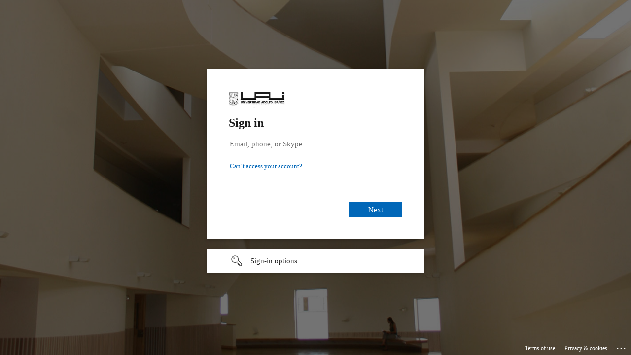

--- FILE ---
content_type: text/html
request_url: https://login.uai.idm.oclc.org/login?qurl=https://link.springer.com%2farticle%2f10.1007%2fs11266-022-00541-z
body_size: 1024
content:
<!DOCTYPE html>
<html lang='en'>
<head>
<meta name='viewport' content='width=device-width, initial-scale=1.0'>
<title>Shibboleth Authentication Request</title></head><body onload='EZproxyCheckBack()'><form name='EZproxyForm' method='POST' action='https://login.microsoftonline.com/1493756b-9ee3-4b7e-85fb-a1a7ece5c165/saml2'><input type='hidden' name='RelayState' value='ezp.2aHR0cHM6Ly9saW5rLnNwcmluZ2VyLmNvbS9hcnRpY2xlLzEwLjEwMDcvczExMjY2LTAyMi0wMDU0MS16'>
<input type='hidden' name='SAMLRequest' value='[base64]'>
If your browser does not continue automatically, click <input type='submit' value='here'>
</form><form name='EZproxyTrack'><input type='hidden' name='back' value='1'><script language='JavaScript'>
<!--
function EZproxyCheckBack() {  var goForward = (document.EZproxyTrack.back.value==1);  document.EZproxyTrack.back.value=2;  document.EZproxyTrack.back.defaultValue=2;  if (goForward) { document.EZproxyForm.submit(); }}
-->
</script></body></html>


--- FILE ---
content_type: text/html; charset=utf-8
request_url: https://login.microsoftonline.com/1493756b-9ee3-4b7e-85fb-a1a7ece5c165/saml2?sso_reload=true
body_size: 14979
content:


<!-- Copyright (C) Microsoft Corporation. All rights reserved. -->
<!DOCTYPE html>
<html dir="ltr" class="" lang="en">
<head>
    <title>Sign in to your account</title>
    <meta http-equiv="Content-Type" content="text/html; charset=UTF-8">
    <meta http-equiv="X-UA-Compatible" content="IE=edge">
    <meta name="viewport" content="width=device-width, initial-scale=1.0, maximum-scale=2.0, user-scalable=yes">
    <meta http-equiv="Pragma" content="no-cache">
    <meta http-equiv="Expires" content="-1">
    <link rel="preconnect" href="https://aadcdn.msftauth.net" crossorigin>
<meta http-equiv="x-dns-prefetch-control" content="on">
<link rel="dns-prefetch" href="//aadcdn.msftauth.net">
<link rel="dns-prefetch" href="//aadcdn.msauth.net">

    <meta name="PageID" content="ConvergedSignIn" />
    <meta name="SiteID" content="" />
    <meta name="ReqLC" content="1033" />
    <meta name="LocLC" content="en-US" />


        <meta name="format-detection" content="telephone=no" />

    <noscript>
        <meta http-equiv="Refresh" content="0; URL=https://login.microsoftonline.com/jsdisabled" />
    </noscript>

    
    
<meta name="robots" content="none" />

<script type="text/javascript" nonce='FpMeme2LbsKX2qAT8wlCrg'>//<![CDATA[
$Config={"fShowPersistentCookiesWarning":false,"urlMsaSignUp":"https://login.live.com/oauth20_authorize.srf?scope=openid+profile+email+offline_access\u0026response_type=code\u0026client_id=51483342-085c-4d86-bf88-cf50c7252078\u0026response_mode=form_post\u0026redirect_uri=https%3a%2f%2flogin.microsoftonline.com%2fcommon%2ffederation%2foauth2msa\u0026state=[base64]\u0026estsfed=1\u0026uaid=85e9515bf35e4bf29d3e74f4aabe70dd\u0026signup=1\u0026lw=1\u0026fl=easi2\u0026fci=https%3a%2f%2fuai.idm.oclc.org%2fshibboleth","urlMsaLogout":"https://login.live.com/logout.srf?iframed_by=https%3a%2f%2flogin.microsoftonline.com","urlOtherIdpForget":"https://login.live.com/forgetme.srf?iframed_by=https%3a%2f%2flogin.microsoftonline.com","showCantAccessAccountLink":true,"arrExternalTrustedRealmFederatedIdps":[{"IdpType":400,"IdpSignInUrl":"https://login.live.com/oauth20_authorize.srf?scope=openid+profile+email+offline_access\u0026response_type=code\u0026client_id=51483342-085c-4d86-bf88-cf50c7252078\u0026response_mode=form_post\u0026redirect_uri=https%3a%2f%2flogin.microsoftonline.com%2fcommon%2ffederation%2foauth2msa\u0026state=[base64]\u0026estsfed=1\u0026uaid=85e9515bf35e4bf29d3e74f4aabe70dd\u0026fci=https%3a%2f%2fuai.idm.oclc.org%2fshibboleth\u0026idp_hint=github.com","DisplayName":"GitHub","Promoted":false}],"fEnableShowResendCode":true,"iShowResendCodeDelay":90000,"sSMSCtryPhoneData":"AF~Afghanistan~93!!!AX~Åland Islands~358!!!AL~Albania~355!!!DZ~Algeria~213!!!AS~American Samoa~1!!!AD~Andorra~376!!!AO~Angola~244!!!AI~Anguilla~1!!!AG~Antigua and Barbuda~1!!!AR~Argentina~54!!!AM~Armenia~374!!!AW~Aruba~297!!!AC~Ascension Island~247!!!AU~Australia~61!!!AT~Austria~43!!!AZ~Azerbaijan~994!!!BS~Bahamas~1!!!BH~Bahrain~973!!!BD~Bangladesh~880!!!BB~Barbados~1!!!BY~Belarus~375!!!BE~Belgium~32!!!BZ~Belize~501!!!BJ~Benin~229!!!BM~Bermuda~1!!!BT~Bhutan~975!!!BO~Bolivia~591!!!BQ~Bonaire~599!!!BA~Bosnia and Herzegovina~387!!!BW~Botswana~267!!!BR~Brazil~55!!!IO~British Indian Ocean Territory~246!!!VG~British Virgin Islands~1!!!BN~Brunei~673!!!BG~Bulgaria~359!!!BF~Burkina Faso~226!!!BI~Burundi~257!!!CV~Cabo Verde~238!!!KH~Cambodia~855!!!CM~Cameroon~237!!!CA~Canada~1!!!KY~Cayman Islands~1!!!CF~Central African Republic~236!!!TD~Chad~235!!!CL~Chile~56!!!CN~China~86!!!CX~Christmas Island~61!!!CC~Cocos (Keeling) Islands~61!!!CO~Colombia~57!!!KM~Comoros~269!!!CG~Congo~242!!!CD~Congo (DRC)~243!!!CK~Cook Islands~682!!!CR~Costa Rica~506!!!CI~Côte d\u0027Ivoire~225!!!HR~Croatia~385!!!CU~Cuba~53!!!CW~Curaçao~599!!!CY~Cyprus~357!!!CZ~Czechia~420!!!DK~Denmark~45!!!DJ~Djibouti~253!!!DM~Dominica~1!!!DO~Dominican Republic~1!!!EC~Ecuador~593!!!EG~Egypt~20!!!SV~El Salvador~503!!!GQ~Equatorial Guinea~240!!!ER~Eritrea~291!!!EE~Estonia~372!!!ET~Ethiopia~251!!!FK~Falkland Islands~500!!!FO~Faroe Islands~298!!!FJ~Fiji~679!!!FI~Finland~358!!!FR~France~33!!!GF~French Guiana~594!!!PF~French Polynesia~689!!!GA~Gabon~241!!!GM~Gambia~220!!!GE~Georgia~995!!!DE~Germany~49!!!GH~Ghana~233!!!GI~Gibraltar~350!!!GR~Greece~30!!!GL~Greenland~299!!!GD~Grenada~1!!!GP~Guadeloupe~590!!!GU~Guam~1!!!GT~Guatemala~502!!!GG~Guernsey~44!!!GN~Guinea~224!!!GW~Guinea-Bissau~245!!!GY~Guyana~592!!!HT~Haiti~509!!!HN~Honduras~504!!!HK~Hong Kong SAR~852!!!HU~Hungary~36!!!IS~Iceland~354!!!IN~India~91!!!ID~Indonesia~62!!!IR~Iran~98!!!IQ~Iraq~964!!!IE~Ireland~353!!!IM~Isle of Man~44!!!IL~Israel~972!!!IT~Italy~39!!!JM~Jamaica~1!!!JP~Japan~81!!!JE~Jersey~44!!!JO~Jordan~962!!!KZ~Kazakhstan~7!!!KE~Kenya~254!!!KI~Kiribati~686!!!KR~Korea~82!!!KW~Kuwait~965!!!KG~Kyrgyzstan~996!!!LA~Laos~856!!!LV~Latvia~371!!!LB~Lebanon~961!!!LS~Lesotho~266!!!LR~Liberia~231!!!LY~Libya~218!!!LI~Liechtenstein~423!!!LT~Lithuania~370!!!LU~Luxembourg~352!!!MO~Macao SAR~853!!!MG~Madagascar~261!!!MW~Malawi~265!!!MY~Malaysia~60!!!MV~Maldives~960!!!ML~Mali~223!!!MT~Malta~356!!!MH~Marshall Islands~692!!!MQ~Martinique~596!!!MR~Mauritania~222!!!MU~Mauritius~230!!!YT~Mayotte~262!!!MX~Mexico~52!!!FM~Micronesia~691!!!MD~Moldova~373!!!MC~Monaco~377!!!MN~Mongolia~976!!!ME~Montenegro~382!!!MS~Montserrat~1!!!MA~Morocco~212!!!MZ~Mozambique~258!!!MM~Myanmar~95!!!NA~Namibia~264!!!NR~Nauru~674!!!NP~Nepal~977!!!NL~Netherlands~31!!!NC~New Caledonia~687!!!NZ~New Zealand~64!!!NI~Nicaragua~505!!!NE~Niger~227!!!NG~Nigeria~234!!!NU~Niue~683!!!NF~Norfolk Island~672!!!KP~North Korea~850!!!MK~North Macedonia~389!!!MP~Northern Mariana Islands~1!!!NO~Norway~47!!!OM~Oman~968!!!PK~Pakistan~92!!!PW~Palau~680!!!PS~Palestinian Authority~970!!!PA~Panama~507!!!PG~Papua New Guinea~675!!!PY~Paraguay~595!!!PE~Peru~51!!!PH~Philippines~63!!!PL~Poland~48!!!PT~Portugal~351!!!PR~Puerto Rico~1!!!QA~Qatar~974!!!RE~Réunion~262!!!RO~Romania~40!!!RU~Russia~7!!!RW~Rwanda~250!!!BL~Saint Barthélemy~590!!!KN~Saint Kitts and Nevis~1!!!LC~Saint Lucia~1!!!MF~Saint Martin~590!!!PM~Saint Pierre and Miquelon~508!!!VC~Saint Vincent and the Grenadines~1!!!WS~Samoa~685!!!SM~San Marino~378!!!ST~São Tomé and Príncipe~239!!!SA~Saudi Arabia~966!!!SN~Senegal~221!!!RS~Serbia~381!!!SC~Seychelles~248!!!SL~Sierra Leone~232!!!SG~Singapore~65!!!SX~Sint Maarten~1!!!SK~Slovakia~421!!!SI~Slovenia~386!!!SB~Solomon Islands~677!!!SO~Somalia~252!!!ZA~South Africa~27!!!SS~South Sudan~211!!!ES~Spain~34!!!LK~Sri Lanka~94!!!SH~St Helena, Ascension, and Tristan da Cunha~290!!!SD~Sudan~249!!!SR~Suriname~597!!!SJ~Svalbard~47!!!SZ~Swaziland~268!!!SE~Sweden~46!!!CH~Switzerland~41!!!SY~Syria~963!!!TW~Taiwan~886!!!TJ~Tajikistan~992!!!TZ~Tanzania~255!!!TH~Thailand~66!!!TL~Timor-Leste~670!!!TG~Togo~228!!!TK~Tokelau~690!!!TO~Tonga~676!!!TT~Trinidad and Tobago~1!!!TA~Tristan da Cunha~290!!!TN~Tunisia~216!!!TR~Turkey~90!!!TM~Turkmenistan~993!!!TC~Turks and Caicos Islands~1!!!TV~Tuvalu~688!!!VI~U.S. Virgin Islands~1!!!UG~Uganda~256!!!UA~Ukraine~380!!!AE~United Arab Emirates~971!!!GB~United Kingdom~44!!!US~United States~1!!!UY~Uruguay~598!!!UZ~Uzbekistan~998!!!VU~Vanuatu~678!!!VA~Vatican City~39!!!VE~Venezuela~58!!!VN~Vietnam~84!!!WF~Wallis and Futuna~681!!!YE~Yemen~967!!!ZM~Zambia~260!!!ZW~Zimbabwe~263","fUseInlinePhoneNumber":true,"fDetectBrowserCapabilities":true,"fUseMinHeight":true,"fShouldSupportTargetCredentialForRecovery":true,"fAvoidNewOtcGenerationWhenAlreadySent":true,"fUseCertificateInterstitialView":true,"fIsPasskeySupportEnabled":true,"arrPromotedFedCredTypes":[],"fShowUserAlreadyExistErrorHandling":true,"fBlockOnAppleEmailClaimError":true,"fIsVerifiableCredentialsSupportEnabled":true,"iVerifiableCredentialPresentationPollingIntervalSeconds":0.5,"iVerifiableCredentialPresentationPollingTimeoutSeconds":300,"fIsQrPinEnabled":true,"fPasskeyAssertionRedirect":true,"fFixUrlExternalIdpFederation":true,"fEnableBackButtonBugFix":true,"fEnableTotalLossRecovery":true,"fUpdatePromotedCredTypesOrder":true,"fUseNewPromotedCredsComponent":true,"urlSessionState":"https://login.microsoftonline.com/common/DeviceCodeStatus","urlResetPassword":"https://passwordreset.microsoftonline.com/?ru=https%3a%2f%2flogin.microsoftonline.com%2f1493756b-9ee3-4b7e-85fb-a1a7ece5c165%2freprocess%3fctx%[base64]\u0026mkt=en-US\u0026hosted=0\u0026device_platform=macOS","urlMsaResetPassword":"https://account.live.com/password/reset?wreply=https%3a%2f%2flogin.microsoftonline.com%2f1493756b-9ee3-4b7e-85fb-a1a7ece5c165%2freprocess%3fctx%[base64]\u0026mkt=en-US","fFixUrlResetPassword":true,"urlGetCredentialType":"https://login.microsoftonline.com/common/GetCredentialType?mkt=en-US","urlGetRecoveryCredentialType":"https://login.microsoftonline.com/common/getrecoverycredentialtype?mkt=en-US","urlGetOneTimeCode":"https://login.microsoftonline.com/common/GetOneTimeCode","urlLogout":"https://login.microsoftonline.com/1493756b-9ee3-4b7e-85fb-a1a7ece5c165/uxlogout","urlForget":"https://login.microsoftonline.com/forgetuser","urlDisambigRename":"https://go.microsoft.com/fwlink/p/?LinkID=733247","urlGoToAADError":"https://login.live.com/oauth20_authorize.srf?scope=openid+profile+email+offline_access\u0026response_type=code\u0026client_id=51483342-085c-4d86-bf88-cf50c7252078\u0026response_mode=form_post\u0026redirect_uri=https%3a%2f%2flogin.microsoftonline.com%2fcommon%2ffederation%2foauth2msa\u0026state=[base64]\u0026estsfed=1\u0026uaid=85e9515bf35e4bf29d3e74f4aabe70dd\u0026fci=https%3a%2f%2fuai.idm.oclc.org%2fshibboleth","urlDeviceFingerprinting":"","urlPIAEndAuth":"https://login.microsoftonline.com/common/PIA/EndAuth","urlStartTlr":"https://login.microsoftonline.com/1493756b-9ee3-4b7e-85fb-a1a7ece5c165/tlr/start","fKMSIEnabled":false,"iLoginMode":1,"fAllowPhoneSignIn":true,"fAllowPhoneInput":true,"fAllowSkypeNameLogin":true,"iMaxPollErrors":5,"iPollingTimeout":300,"srsSuccess":true,"fShowSwitchUser":true,"arrValErrs":["50058"],"sErrorCode":"50058","sWAMExtension":"ppnbnpeolgkicgegkbkbjmhlideopiji","sWAMChannel":"53ee284d-920a-4b59-9d30-a60315b26836","sErrTxt":"","sResetPasswordPrefillParam":"username","onPremPasswordValidationConfig":{"isUserRealmPrecheckEnabled":true},"fSwitchDisambig":true,"iRemoteNgcPollingType":2,"fUseNewNoPasswordTypes":true,"urlAadSignup":"https://signup.microsoft.com/signup?sku=teams_commercial_trial\u0026origin=ests\u0026culture=en-US","sCloudInstanceName":"microsoftonline.com","fShowSignInOptionsAsButton":true,"fUseNewPhoneSignInError":true,"fIsUpdatedAutocompleteEnabled":true,"fActivateFocusOnApprovalNumberRemoteNGC":true,"fIsPasskey":true,"fEnableDFPIntegration":true,"fEnableCenterFocusedApprovalNumber":true,"fShowPassKeyErrorUCP":true,"fFixPhoneDisambigSignupRedirect":true,"fEnableQrCodeA11YFixes":true,"fEnablePasskeyAwpError":true,"fEnableAuthenticatorTimeoutFix":true,"fEnablePasskeyAutofillUI":true,"sCrossDomainCanary":"[base64]","arrExcludedDisplayNames":["unknown"],"fFixShowRevealPassword":true,"fRemoveTLRFragment":true,"iMaxStackForKnockoutAsyncComponents":10000,"fShowButtons":true,"urlCdn":"https://aadcdn.msftauth.net/shared/1.0/","urlDefaultFavicon":"https://aadcdn.msftauth.net/shared/1.0/content/images/favicon_a_eupayfgghqiai7k9sol6lg2.ico","urlFooterTOU":"https://www.microsoft.com/en-US/servicesagreement/","urlFooterPrivacy":"https://privacy.microsoft.com/en-US/privacystatement","urlPost":"https://login.microsoftonline.com/1493756b-9ee3-4b7e-85fb-a1a7ece5c165/login","urlPostAad":"https://login.microsoftonline.com/1493756b-9ee3-4b7e-85fb-a1a7ece5c165/login","urlPostMsa":"https://login.live.com/ppsecure/partnerpost.srf?scope=openid+profile+email+offline_access\u0026response_type=code\u0026client_id=51483342-085c-4d86-bf88-cf50c7252078\u0026response_mode=form_post\u0026redirect_uri=https%3a%2f%2flogin.microsoftonline.com%2fcommon%2ffederation%2foauth2msa\u0026state=[base64]\u0026flow=fido\u0026estsfed=1\u0026uaid=85e9515bf35e4bf29d3e74f4aabe70dd\u0026fci=https%3a%2f%2fuai.idm.oclc.org%2fshibboleth","urlRefresh":"https://login.microsoftonline.com/1493756b-9ee3-4b7e-85fb-a1a7ece5c165/reprocess?ctx=[base64]","urlCancel":"https://login.uai.idm.oclc.org/Shibboleth.sso/SAML2/POST?error=access_denied\u0026error_subcode=cancel\u0026state=ezp.2aHR0cHM6Ly9saW5rLnNwcmluZ2VyLmNvbS9hcnRpY2xlLzEwLjEwMDcvczExMjY2LTAyMi0wMDU0MS16","urlResume":"https://login.microsoftonline.com/1493756b-9ee3-4b7e-85fb-a1a7ece5c165/resume?ctx=[base64]","iPawnIcon":0,"iPollingInterval":1,"sPOST_Username":"","fEnableNumberMatching":true,"sFT":"[base64]","sFTName":"flowToken","sSessionIdentifierName":"code","sCtx":"[base64]","iProductIcon":-1,"fEnableOneDSClientTelemetry":true,"staticTenantBranding":[{"Locale":0,"BannerLogo":"https://aadcdn.msftauthimages.net/dbd5a2dd-w2llpwhap4rk8ha82i4h-axubfeyo7ad2afzwhkfww4/logintenantbranding/0/bannerlogo?ts=636130064980275912","Illustration":"https://aadcdn.msftauthimages.net/dbd5a2dd-w2llpwhap4rk8ha82i4h-axubfeyo7ad2afzwhkfww4/logintenantbranding/0/illustration?ts=636132667767484788","KeepMeSignedInDisabled":true,"UseTransparentLightBox":false}],"oAppCobranding":{},"iBackgroundImage":4,"arrSessions":[],"fApplicationInsightsEnabled":false,"iApplicationInsightsEnabledPercentage":0,"urlSetDebugMode":"https://login.microsoftonline.com/common/debugmode","fEnableCssAnimation":true,"fDisableAnimationIfAnimationEndUnsupported":true,"fAllowGrayOutLightBox":true,"fUseMsaSessionState":true,"fIsRemoteNGCSupported":true,"desktopSsoConfig":{"isEdgeAnaheimAllowed":true,"iwaEndpointUrlFormat":"https://autologon.microsoftazuread-sso.com/{0}/winauth/sso?client-request-id=85e9515b-f35e-4bf2-9d3e-74f4aabe70dd","iwaSsoProbeUrlFormat":"https://autologon.microsoftazuread-sso.com/{0}/winauth/ssoprobe?client-request-id=85e9515b-f35e-4bf2-9d3e-74f4aabe70dd","iwaIFrameUrlFormat":"https://autologon.microsoftazuread-sso.com/{0}/winauth/iframe?client-request-id=85e9515b-f35e-4bf2-9d3e-74f4aabe70dd\u0026isAdalRequest=False","iwaRequestTimeoutInMs":10000,"startDesktopSsoOnPageLoad":false,"progressAnimationTimeout":10000,"isEdgeAllowed":false,"minDssoEdgeVersion":"17","isSafariAllowed":true,"redirectUri":"https://login.uai.idm.oclc.org/Shibboleth.sso/SAML2/POST?error=interaction_required\u0026error_description=Seamless+single+sign+on+failed+for+the+user.+This+can+happen+if+the+user+is+unable+to+access+on+premises+AD+or+intranet+zone+is+not+configured+correctly+Trace+ID%3a+2077ad85-3c2c-4724-af47-4abcfbdc2e00+Correlation+ID%3a+85e9515b-f35e-4bf2-9d3e-74f4aabe70dd+Timestamp%3a+2026-01-16+14%3a30%3a28Z\u0026state=ezp.2aHR0cHM6Ly9saW5rLnNwcmluZ2VyLmNvbS9hcnRpY2xlLzEwLjEwMDcvczExMjY2LTAyMi0wMDU0MS16","isIEAllowedForSsoProbe":true,"edgeRedirectUri":"https://autologon.microsoftazuread-sso.com/1493756b-9ee3-4b7e-85fb-a1a7ece5c165/winauth/sso/edgeredirect?client-request-id=85e9515b-f35e-4bf2-9d3e-74f4aabe70dd\u0026origin=login.microsoftonline.com\u0026is_redirected=1","isFlowTokenPassedInEdge":true},"urlLogin":"https://login.microsoftonline.com/1493756b-9ee3-4b7e-85fb-a1a7ece5c165/reprocess?ctx=[base64]","urlDssoStatus":"https://login.microsoftonline.com/common/instrumentation/dssostatus","iSessionPullType":2,"fUseSameSite":true,"iAllowedIdentities":2,"uiflavor":1001,"urlFidoHelp":"https://go.microsoft.com/fwlink/?linkid=2013738","fShouldPlatformKeyBeSuppressed":true,"urlFidoLogin":"https://login.microsoft.com/1493756b-9ee3-4b7e-85fb-a1a7ece5c165/fido/get?uiflavor=Web","fIsFidoSupported":true,"fLoadStringCustomizationPromises":true,"fUseAlternateTextForSwitchToCredPickerLink":true,"fOfflineAccountVisible":false,"fEnableUserStateFix":true,"fAccessPassSupported":true,"fShowAccessPassPeek":true,"fUpdateSessionPollingLogic":true,"fEnableShowPickerCredObservable":true,"fFetchSessionsSkipDsso":true,"fIsCiamUserFlowUxNewLogicEnabled":true,"fUseNonMicrosoftDefaultBrandingForCiam":true,"sCompanyDisplayName":"Universidad Adolfo Ibanez","fRemoveCustomCss":true,"fFixUICrashForApiRequestHandler":true,"fShowUpdatedKoreanPrivacyFooter":true,"fUsePostCssHotfix":true,"fFixUserFlowBranding":true,"fIsQrCodePinSupported":true,"fEnablePasskeyNullFix":true,"fEnableRefreshCookiesFix":true,"fEnableWebNativeBridgeInterstitialUx":true,"fEnableWindowParentingFix":true,"fEnableNativeBridgeErrors":true,"urlAcmaServerPath":"https://login.microsoftonline.com","sTenantId":"1493756b-9ee3-4b7e-85fb-a1a7ece5c165","sMkt":"en-US","fIsDesktop":true,"fUpdateConfigInit":true,"fLogDisallowedCssProperties":true,"fDisallowExternalFonts":true,"sFidoChallenge":"O.eyJ0eXAiOiJKV1QiLCJhbGciOiJSUzI1NiIsIng1dCI6IlBjWDk4R1g0MjBUMVg2c0JEa3poUW1xZ3dNVSJ9.eyJhdWQiOiJ1cm46bWljcm9zb2Z0OmZpZG86Y2hhbGxlbmdlIiwiaXNzIjoiaHR0cHM6Ly9sb2dpbi5taWNyb3NvZnQuY29tIiwiaWF0IjoxNzY4NTczODI4LCJuYmYiOjE3Njg1NzM4MjgsImV4cCI6MTc2ODU3NDEyOH0.[base64]","scid":1015,"hpgact":1900,"hpgid":1104,"pgid":"ConvergedSignIn","apiCanary":"[base64]","canary":"85Z7ycL/kCk9qo9MAMbqMlAVJ85UNLLiFjWJKMjsuwk=4:1:CANARY:zzQmwO98Kh/1swXwBXqpld3Dds34DoTuBjaYYVXMCIY=","sCanaryTokenName":"canary","fSkipRenderingNewCanaryToken":false,"fEnableNewCsrfProtection":true,"correlationId":"85e9515b-f35e-4bf2-9d3e-74f4aabe70dd","sessionId":"2077ad85-3c2c-4724-af47-4abcfbdc2e00","sRingId":"R6","locale":{"mkt":"en-US","lcid":1033},"slMaxRetry":2,"slReportFailure":true,"strings":{"desktopsso":{"authenticatingmessage":"Trying to sign you in"}},"enums":{"ClientMetricsModes":{"None":0,"SubmitOnPost":1,"SubmitOnRedirect":2,"InstrumentPlt":4}},"urls":{"instr":{"pageload":"https://login.microsoftonline.com/common/instrumentation/reportpageload","dssostatus":"https://login.microsoftonline.com/common/instrumentation/dssostatus"}},"browser":{"ltr":1,"Chrome":1,"_Mac":1,"_M131":1,"_D0":1,"Full":1,"RE_WebKit":1,"b":{"name":"Chrome","major":131,"minor":0},"os":{"name":"OSX","version":"10.15.7"},"V":"131.0"},"watson":{"url":"/common/handlers/watson","bundle":"https://aadcdn.msftauth.net/ests/2.1/content/cdnbundles/watson.min_q5ptmu8aniymd4ftuqdkda2.js","sbundle":"https://aadcdn.msftauth.net/ests/2.1/content/cdnbundles/watsonsupportwithjquery.3.5.min_dc940oomzau4rsu8qesnvg2.js","fbundle":"https://aadcdn.msftauth.net/ests/2.1/content/cdnbundles/frameworksupport.min_oadrnc13magb009k4d20lg2.js","resetErrorPeriod":5,"maxCorsErrors":-1,"maxInjectErrors":5,"maxErrors":10,"maxTotalErrors":3,"expSrcs":["https://login.microsoftonline.com","https://aadcdn.msauth.net/","https://aadcdn.msftauth.net/",".login.microsoftonline.com"],"envErrorRedirect":true,"envErrorUrl":"/common/handlers/enverror"},"loader":{"cdnRoots":["https://aadcdn.msauth.net/","https://aadcdn.msftauth.net/"],"logByThrowing":true,"tenantBrandingCdnRoots":["aadcdn.msauthimages.net","aadcdn.msftauthimages.net"]},"serverDetails":{"slc":"ProdSlices","dc":"SCUS","ri":"SN3XXXX","ver":{"v":[2,1,22943,6]},"rt":"2026-01-16T14:30:28","et":36},"clientEvents":{"enabled":true,"telemetryEnabled":true,"useOneDSEventApi":true,"flush":60000,"autoPost":true,"autoPostDelay":1000,"minEvents":1,"maxEvents":1,"pltDelay":500,"appInsightsConfig":{"instrumentationKey":"69adc3c768bd4dc08c19416121249fcc-66f1668a-797b-4249-95e3-6c6651768c28-7293","webAnalyticsConfiguration":{"autoCapture":{"jsError":true}}},"defaultEventName":"IDUX_ESTSClientTelemetryEvent_WebWatson","serviceID":3,"endpointUrl":""},"fApplyAsciiRegexOnInput":true,"country":"US","fBreakBrandingSigninString":true,"bsso":{"states":{"START":"start","INPROGRESS":"in-progress","END":"end","END_SSO":"end-sso","END_USERS":"end-users"},"nonce":"AwABEgEAAAADAOz_BQD0__8bAoFxBAgOKXSCjXtqhVTkCiU2wbldjus-2vPKPxWKsY93iaAp78kv2dXDbTNjabQB_BxzpMyNQt2ICyaNtSAgAA","overallTimeoutMs":4000,"telemetry":{"type":"ChromeSsoTelemetry","nonce":"AwABDwEAAAADAOz_BQD0_2w-BlsfN0dEE3j404PJGCnxRqWQB5cfZTRSXQ6a6CifHSzmL_Vh2MSUOScY0E72rltaCyzx6pTzfvwhdp4hkzju2p6E7MOaFexDYYJA_KtOIAA","reportStates":[]},"redirectEndStates":["end"],"cookieNames":{"aadSso":"AADSSO","winSso":"ESTSSSO","ssoTiles":"ESTSSSOTILES","ssoPulled":"SSOCOOKIEPULLED","userList":"ESTSUSERLIST"},"type":"chrome","reason":"Pull suppressed because it was already attempted and the current URL was reloaded."},"urlNoCookies":"https://login.microsoftonline.com/cookiesdisabled","fTrimChromeBssoUrl":true,"inlineMode":5,"fShowCopyDebugDetailsLink":true,"fTenantBrandingCdnAddEventHandlers":true,"fAddTryCatchForIFrameRedirects":true};
//]]></script> 
<script type="text/javascript" nonce='FpMeme2LbsKX2qAT8wlCrg'>//<![CDATA[
!function(){var e=window,r=e.$Debug=e.$Debug||{},t=e.$Config||{};if(!r.appendLog){var n=[],o=0;r.appendLog=function(e){var r=t.maxDebugLog||25,i=(new Date).toUTCString()+":"+e;n.push(o+":"+i),n.length>r&&n.shift(),o++},r.getLogs=function(){return n}}}(),function(){function e(e,r){function t(i){var a=e[i];if(i<n-1){return void(o.r[a]?t(i+1):o.when(a,function(){t(i+1)}))}r(a)}var n=e.length;t(0)}function r(e,r,i){function a(){var e=!!s.method,o=e?s.method:i[0],a=s.extraArgs||[],u=n.$WebWatson;try{
var c=t(i,!e);if(a&&a.length>0){for(var d=a.length,l=0;l<d;l++){c.push(a[l])}}o.apply(r,c)}catch(e){return void(u&&u.submitFromException&&u.submitFromException(e))}}var s=o.r&&o.r[e];return r=r||this,s&&(s.skipTimeout?a():n.setTimeout(a,0)),s}function t(e,r){return Array.prototype.slice.call(e,r?1:0)}var n=window;n.$Do||(n.$Do={"q":[],"r":[],"removeItems":[],"lock":0,"o":[]});var o=n.$Do;o.when=function(t,n){function i(e){r(e,a,s)||o.q.push({"id":e,"c":a,"a":s})}var a=0,s=[],u=1;"function"==typeof n||(a=n,
u=2);for(var c=u;c<arguments.length;c++){s.push(arguments[c])}t instanceof Array?e(t,i):i(t)},o.register=function(e,t,n){if(!o.r[e]){o.o.push(e);var i={};if(t&&(i.method=t),n&&(i.skipTimeout=n),arguments&&arguments.length>3){i.extraArgs=[];for(var a=3;a<arguments.length;a++){i.extraArgs.push(arguments[a])}}o.r[e]=i,o.lock++;try{for(var s=0;s<o.q.length;s++){var u=o.q[s];u.id==e&&r(e,u.c,u.a)&&o.removeItems.push(u)}}catch(e){throw e}finally{if(0===--o.lock){for(var c=0;c<o.removeItems.length;c++){
for(var d=o.removeItems[c],l=0;l<o.q.length;l++){if(o.q[l]===d){o.q.splice(l,1);break}}}o.removeItems=[]}}}},o.unregister=function(e){o.r[e]&&delete o.r[e]}}(),function(e,r){function t(){if(!a){if(!r.body){return void setTimeout(t)}a=!0,e.$Do.register("doc.ready",0,!0)}}function n(){if(!s){if(!r.body){return void setTimeout(n)}t(),s=!0,e.$Do.register("doc.load",0,!0),i()}}function o(e){(r.addEventListener||"load"===e.type||"complete"===r.readyState)&&t()}function i(){
r.addEventListener?(r.removeEventListener("DOMContentLoaded",o,!1),e.removeEventListener("load",n,!1)):r.attachEvent&&(r.detachEvent("onreadystatechange",o),e.detachEvent("onload",n))}var a=!1,s=!1;if("complete"===r.readyState){return void setTimeout(n)}!function(){r.addEventListener?(r.addEventListener("DOMContentLoaded",o,!1),e.addEventListener("load",n,!1)):r.attachEvent&&(r.attachEvent("onreadystatechange",o),e.attachEvent("onload",n))}()}(window,document),function(){function e(){
return f.$Config||f.ServerData||{}}function r(e,r){var t=f.$Debug;t&&t.appendLog&&(r&&(e+=" '"+(r.src||r.href||"")+"'",e+=", id:"+(r.id||""),e+=", async:"+(r.async||""),e+=", defer:"+(r.defer||"")),t.appendLog(e))}function t(){var e=f.$B;if(void 0===d){if(e){d=e.IE}else{var r=f.navigator.userAgent;d=-1!==r.indexOf("MSIE ")||-1!==r.indexOf("Trident/")}}return d}function n(){var e=f.$B;if(void 0===l){if(e){l=e.RE_Edge}else{var r=f.navigator.userAgent;l=-1!==r.indexOf("Edge")}}return l}function o(e){
var r=e.indexOf("?"),t=r>-1?r:e.length,n=e.lastIndexOf(".",t);return e.substring(n,n+v.length).toLowerCase()===v}function i(){var r=e();return(r.loader||{}).slReportFailure||r.slReportFailure||!1}function a(){return(e().loader||{}).redirectToErrorPageOnLoadFailure||!1}function s(){return(e().loader||{}).logByThrowing||!1}function u(e){if(!t()&&!n()){return!1}var r=e.src||e.href||"";if(!r){return!0}if(o(r)){var i,a,s;try{i=e.sheet,a=i&&i.cssRules,s=!1}catch(e){s=!0}if(i&&!a&&s){return!0}
if(i&&a&&0===a.length){return!0}}return!1}function c(){function t(e){g.getElementsByTagName("head")[0].appendChild(e)}function n(e,r,t,n){var u=null;return u=o(e)?i(e):"script"===n.toLowerCase()?a(e):s(e,n),r&&(u.id=r),"function"==typeof u.setAttribute&&(u.setAttribute("crossorigin","anonymous"),t&&"string"==typeof t&&u.setAttribute("integrity",t)),u}function i(e){var r=g.createElement("link");return r.rel="stylesheet",r.type="text/css",r.href=e,r}function a(e){
var r=g.createElement("script"),t=g.querySelector("script[nonce]");if(r.type="text/javascript",r.src=e,r.defer=!1,r.async=!1,t){var n=t.nonce||t.getAttribute("nonce");r.setAttribute("nonce",n)}return r}function s(e,r){var t=g.createElement(r);return t.src=e,t}function d(e,r){if(e&&e.length>0&&r){for(var t=0;t<e.length;t++){if(-1!==r.indexOf(e[t])){return!0}}}return!1}function l(r){if(e().fTenantBrandingCdnAddEventHandlers){var t=d(E,r)?E:b;if(!(t&&t.length>1)){return r}for(var n=0;n<t.length;n++){
if(-1!==r.indexOf(t[n])){var o=t[n+1<t.length?n+1:0],i=r.substring(t[n].length);return"https://"!==t[n].substring(0,"https://".length)&&(o="https://"+o,i=i.substring("https://".length)),o+i}}return r}if(!(b&&b.length>1)){return r}for(var a=0;a<b.length;a++){if(0===r.indexOf(b[a])){return b[a+1<b.length?a+1:0]+r.substring(b[a].length)}}return r}function f(e,t,n,o){if(r("[$Loader]: "+(L.failMessage||"Failed"),o),w[e].retry<y){return w[e].retry++,h(e,t,n),void c._ReportFailure(w[e].retry,w[e].srcPath)}n&&n()}
function v(e,t,n,o){if(u(o)){return f(e,t,n,o)}r("[$Loader]: "+(L.successMessage||"Loaded"),o),h(e+1,t,n);var i=w[e].onSuccess;"function"==typeof i&&i(w[e].srcPath)}function h(e,o,i){if(e<w.length){var a=w[e];if(!a||!a.srcPath){return void h(e+1,o,i)}a.retry>0&&(a.srcPath=l(a.srcPath),a.origId||(a.origId=a.id),a.id=a.origId+"_Retry_"+a.retry);var s=n(a.srcPath,a.id,a.integrity,a.tagName);s.onload=function(){v(e,o,i,s)},s.onerror=function(){f(e,o,i,s)},s.onreadystatechange=function(){
"loaded"===s.readyState?setTimeout(function(){v(e,o,i,s)},500):"complete"===s.readyState&&v(e,o,i,s)},t(s),r("[$Loader]: Loading '"+(a.srcPath||"")+"', id:"+(a.id||""))}else{o&&o()}}var p=e(),y=p.slMaxRetry||2,m=p.loader||{},b=m.cdnRoots||[],E=m.tenantBrandingCdnRoots||[],L=this,w=[];L.retryOnError=!0,L.successMessage="Loaded",L.failMessage="Error",L.Add=function(e,r,t,n,o,i){e&&w.push({"srcPath":e,"id":r,"retry":n||0,"integrity":t,"tagName":o||"script","onSuccess":i})},L.AddForReload=function(e,r){
var t=e.src||e.href||"";L.Add(t,"AddForReload",e.integrity,1,e.tagName,r)},L.AddIf=function(e,r,t){e&&L.Add(r,t)},L.Load=function(e,r){h(0,e,r)}}var d,l,f=window,g=f.document,v=".css";c.On=function(e,r,t){if(!e){throw"The target element must be provided and cannot be null."}r?c.OnError(e,t):c.OnSuccess(e,t)},c.OnSuccess=function(e,t){if(!e){throw"The target element must be provided and cannot be null."}if(u(e)){return c.OnError(e,t)}var n=e.src||e.href||"",o=i(),s=a();r("[$Loader]: Loaded",e);var d=new c
;d.failMessage="Reload Failed",d.successMessage="Reload Success",d.Load(null,function(){if(o){throw"Unexpected state. ResourceLoader.Load() failed despite initial load success. ['"+n+"']"}s&&(document.location.href="/error.aspx?err=504")})},c.OnError=function(e,t){var n=e.src||e.href||"",o=i(),s=a();if(!e){throw"The target element must be provided and cannot be null."}r("[$Loader]: Failed",e);var u=new c;u.failMessage="Reload Failed",u.successMessage="Reload Success",u.AddForReload(e,t),
u.Load(null,function(){if(o){throw"Failed to load external resource ['"+n+"']"}s&&(document.location.href="/error.aspx?err=504")}),c._ReportFailure(0,n)},c._ReportFailure=function(e,r){if(s()&&!t()){throw"[Retry "+e+"] Failed to load external resource ['"+r+"'], reloading from fallback CDN endpoint"}},f.$Loader=c}(),function(){function e(){if(!E){var e=new h.$Loader;e.AddIf(!h.jQuery,y.sbundle,"WebWatson_DemandSupport"),y.sbundle=null,delete y.sbundle,e.AddIf(!h.$Api,y.fbundle,"WebWatson_DemandFramework"),
y.fbundle=null,delete y.fbundle,e.Add(y.bundle,"WebWatson_DemandLoaded"),e.Load(r,t),E=!0}}function r(){if(h.$WebWatson){if(h.$WebWatson.isProxy){return void t()}m.when("$WebWatson.full",function(){for(;b.length>0;){var e=b.shift();e&&h.$WebWatson[e.cmdName].apply(h.$WebWatson,e.args)}})}}function t(){if(!h.$WebWatson||h.$WebWatson.isProxy){if(!L&&JSON){try{var e=new XMLHttpRequest;e.open("POST",y.url),e.setRequestHeader("Accept","application/json"),
e.setRequestHeader("Content-Type","application/json; charset=UTF-8"),e.setRequestHeader("canary",p.apiCanary),e.setRequestHeader("client-request-id",p.correlationId),e.setRequestHeader("hpgid",p.hpgid||0),e.setRequestHeader("hpgact",p.hpgact||0);for(var r=-1,t=0;t<b.length;t++){if("submit"===b[t].cmdName){r=t;break}}var o=b[r]?b[r].args||[]:[],i={"sr":y.sr,"ec":"Failed to load external resource [Core Watson files]","wec":55,"idx":1,"pn":p.pgid||"","sc":p.scid||0,"hpg":p.hpgid||0,
"msg":"Failed to load external resource [Core Watson files]","url":o[1]||"","ln":0,"ad":0,"an":!1,"cs":"","sd":p.serverDetails,"ls":null,"diag":v(y)};e.send(JSON.stringify(i))}catch(e){}L=!0}y.loadErrorUrl&&window.location.assign(y.loadErrorUrl)}n()}function n(){b=[],h.$WebWatson=null}function o(r){return function(){var t=arguments;b.push({"cmdName":r,"args":t}),e()}}function i(){var e=["foundException","resetException","submit"],r=this;r.isProxy=!0;for(var t=e.length,n=0;n<t;n++){var i=e[n];i&&(r[i]=o(i))}
}function a(e,r,t,n,o,i,a){var s=h.event;return i||(i=l(o||s,a?a+2:2)),h.$Debug&&h.$Debug.appendLog&&h.$Debug.appendLog("[WebWatson]:"+(e||"")+" in "+(r||"")+" @ "+(t||"??")),$.submit(e,r,t,n,o||s,i,a)}function s(e,r){return{"signature":e,"args":r,"toString":function(){return this.signature}}}function u(e){for(var r=[],t=e.split("\n"),n=0;n<t.length;n++){r.push(s(t[n],[]))}return r}function c(e){for(var r=[],t=e.split("\n"),n=0;n<t.length;n++){var o=s(t[n],[]);t[n+1]&&(o.signature+="@"+t[n+1],n++),r.push(o)
}return r}function d(e){if(!e){return null}try{if(e.stack){return u(e.stack)}if(e.error){if(e.error.stack){return u(e.error.stack)}}else if(window.opera&&e.message){return c(e.message)}}catch(e){}return null}function l(e,r){var t=[];try{for(var n=arguments.callee;r>0;){n=n?n.caller:n,r--}for(var o=0;n&&o<w;){var i="InvalidMethod()";try{i=n.toString()}catch(e){}var a=[],u=n.args||n.arguments;if(u){for(var c=0;c<u.length;c++){a[c]=u[c]}}t.push(s(i,a)),n=n.caller,o++}}catch(e){t.push(s(e.toString(),[]))}
var l=d(e);return l&&(t.push(s("--- Error Event Stack -----------------",[])),t=t.concat(l)),t}function f(e){if(e){try{var r=/function (.{1,})\(/,t=r.exec(e.constructor.toString());return t&&t.length>1?t[1]:""}catch(e){}}return""}function g(e){if(e){try{if("string"!=typeof e&&JSON&&JSON.stringify){var r=f(e),t=JSON.stringify(e);return t&&"{}"!==t||(e.error&&(e=e.error,r=f(e)),(t=JSON.stringify(e))&&"{}"!==t||(t=e.toString())),r+":"+t}}catch(e){}}return""+(e||"")}function v(e){var r=[];try{
if(jQuery?(r.push("jQuery v:"+jQuery().jquery),jQuery.easing?r.push("jQuery.easing:"+JSON.stringify(jQuery.easing)):r.push("jQuery.easing is not defined")):r.push("jQuery is not defined"),e&&e.expectedVersion&&r.push("Expected jQuery v:"+e.expectedVersion),m){var t,n="";for(t=0;t<m.o.length;t++){n+=m.o[t]+";"}for(r.push("$Do.o["+n+"]"),n="",t=0;t<m.q.length;t++){n+=m.q[t].id+";"}r.push("$Do.q["+n+"]")}if(h.$Debug&&h.$Debug.getLogs){var o=h.$Debug.getLogs();o&&o.length>0&&(r=r.concat(o))}if(b){
for(var i=0;i<b.length;i++){var a=b[i];if(a&&"submit"===a.cmdName){try{if(JSON&&JSON.stringify){var s=JSON.stringify(a);s&&r.push(s)}}catch(e){r.push(g(e))}}}}}catch(e){r.push(g(e))}return r}var h=window,p=h.$Config||{},y=p.watson,m=h.$Do;if(!h.$WebWatson&&y){var b=[],E=!1,L=!1,w=10,$=h.$WebWatson=new i;$.CB={},$._orgErrorHandler=h.onerror,h.onerror=a,$.errorHooked=!0,m.when("jQuery.version",function(e){y.expectedVersion=e}),m.register("$WebWatson")}}(),function(){function e(e,r){
for(var t=r.split("."),n=t.length,o=0;o<n&&null!==e&&void 0!==e;){e=e[t[o++]]}return e}function r(r){var t=null;return null===u&&(u=e(i,"Constants")),null!==u&&r&&(t=e(u,r)),null===t||void 0===t?"":t.toString()}function t(t){var n=null;return null===a&&(a=e(i,"$Config.strings")),null!==a&&t&&(n=e(a,t.toLowerCase())),null!==n&&void 0!==n||(n=r(t)),null===n||void 0===n?"":n.toString()}function n(e,r){var n=null;return e&&r&&r[e]&&(n=t("errors."+r[e])),n||(n=t("errors."+e)),n||(n=t("errors."+c)),n||(n=t(c)),n}
function o(t){var n=null;return null===s&&(s=e(i,"$Config.urls")),null!==s&&t&&(n=e(s,t.toLowerCase())),null!==n&&void 0!==n||(n=r(t)),null===n||void 0===n?"":n.toString()}var i=window,a=null,s=null,u=null,c="GENERIC_ERROR";i.GetString=t,i.GetErrorString=n,i.GetUrl=o}(),function(){var e=window,r=e.$Config||{};e.$B=r.browser||{}}(),function(){function e(e,r,t){e&&e.addEventListener?e.addEventListener(r,t):e&&e.attachEvent&&e.attachEvent("on"+r,t)}function r(r,t){e(document.getElementById(r),"click",t)}
function t(r,t){var n=document.getElementsByName(r);n&&n.length>0&&e(n[0],"click",t)}var n=window;n.AddListener=e,n.ClickEventListenerById=r,n.ClickEventListenerByName=t}();
//]]></script> 
<script type="text/javascript" nonce='FpMeme2LbsKX2qAT8wlCrg'>//<![CDATA[
!function(t,e){!function(){var n=e.getElementsByTagName("head")[0];n&&n.addEventListener&&(n.addEventListener("error",function(e){null!==e.target&&"cdn"===e.target.getAttribute("data-loader")&&t.$Loader.OnError(e.target)},!0),n.addEventListener("load",function(e){null!==e.target&&"cdn"===e.target.getAttribute("data-loader")&&t.$Loader.OnSuccess(e.target)},!0))}()}(window,document);
//]]></script>

    
        <link rel="prefetch" href="https://login.live.com/Me.htm?v=3" />
                <link rel="shortcut icon" href="https://aadcdn.msftauth.net/shared/1.0/content/images/favicon_a_eupayfgghqiai7k9sol6lg2.ico" />

    <script type="text/javascript" nonce='FpMeme2LbsKX2qAT8wlCrg'>
        ServerData = $Config;
    </script>


    
    <link data-loader="cdn" crossorigin="anonymous" href="https://aadcdn.msftauth.net/ests/2.1/content/cdnbundles/converged.v2.login.min_kptqschdvwnh6yq41ngsjw2.css" rel="stylesheet" />


    <script data-loader="cdn" crossorigin="anonymous" src="https://aadcdn.msftauth.net/shared/1.0/content/js/ConvergedLogin_PCore_XQ1tJBpoWFcL5smH9OaMyA2.js" integrity='sha384-kq/nTOW+o66pYRgqEKsX4PB8SzqPkM9e5SJxERJpvoDSAAOR4b/jHdfTEy4Tlop9' nonce='FpMeme2LbsKX2qAT8wlCrg'></script>

    <script data-loader="cdn" crossorigin="anonymous" src="https://aadcdn.msftauth.net/ests/2.1/content/cdnbundles/ux.converged.login.strings-en.min_h44au2mc-00supmp2ilhkg2.js" nonce='FpMeme2LbsKX2qAT8wlCrg'></script>



</head>

<body data-bind="defineGlobals: ServerData, bodyCssClass" class="cb" style="display: none">
    <script type="text/javascript" nonce='FpMeme2LbsKX2qAT8wlCrg'>//<![CDATA[
!function(){var e=window,s=e.document,i=e.$Config||{};if(e.self===e.top){s&&s.body&&(s.body.style.display="block")}else if(!i.allowFrame){var o,t,r,f,n,d;if(i.fAddTryCatchForIFrameRedirects){try{o=e.self.location.href,t=o.indexOf("#"),r=-1!==t,f=o.indexOf("?"),n=r?t:o.length,d=-1===f||r&&f>t?"?":"&",o=o.substr(0,n)+d+"iframe-request-id="+i.sessionId+o.substr(n),e.top.location=o}catch(e){}}else{o=e.self.location.href,t=o.indexOf("#"),r=-1!==t,f=o.indexOf("?"),n=r?t:o.length,d=-1===f||r&&f>t?"?":"&",
o=o.substr(0,n)+d+"iframe-request-id="+i.sessionId+o.substr(n),e.top.location=o}}}();
//]]></script>
    
</body>
</html>